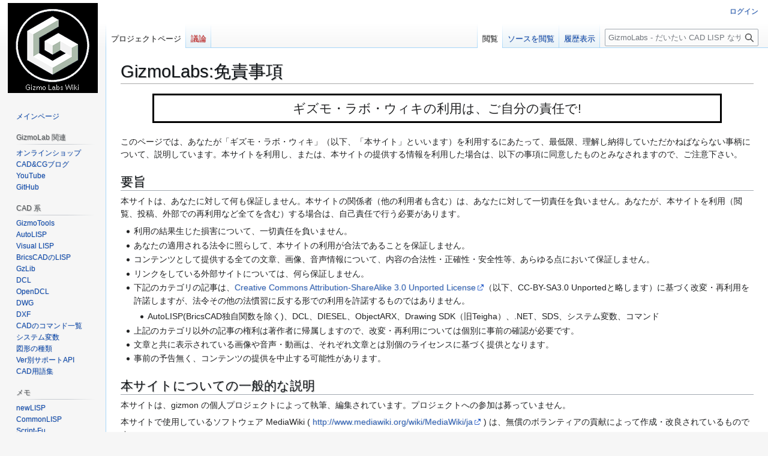

--- FILE ---
content_type: text/html; charset=UTF-8
request_url: https://wiki.gz-labs.net/index.php/GizmoLabs:%E5%85%8D%E8%B2%AC%E4%BA%8B%E9%A0%85
body_size: 25499
content:
<!DOCTYPE html>
<html class="client-nojs" lang="ja" dir="ltr">
<head>
<meta charset="UTF-8">
<title>GizmoLabs:免責事項 - GizmoLabs - だいたい CAD LISP なサイト</title>
<script>(function(){var className="client-js";var cookie=document.cookie.match(/(?:^|; )labs_wiki45_wk_mwclientpreferences=([^;]+)/);if(cookie){cookie[1].split('%2C').forEach(function(pref){className=className.replace(new RegExp('(^| )'+pref.replace(/-clientpref-\w+$|[^\w-]+/g,'')+'-clientpref-\\w+( |$)'),'$1'+pref+'$2');});}document.documentElement.className=className;}());RLCONF={"wgBreakFrames":false,"wgSeparatorTransformTable":["",""],"wgDigitTransformTable":["",""],"wgDefaultDateFormat":"ja","wgMonthNames":["","1月","2月","3月","4月","5月","6月","7月","8月","9月","10月","11月","12月"],"wgRequestId":"142cbd3bc43838c052eb0bf3","wgCanonicalNamespace":"Project","wgCanonicalSpecialPageName":false,"wgNamespaceNumber":4,"wgPageName":"GizmoLabs:免責事項","wgTitle":"免責事項","wgCurRevisionId":13206,"wgRevisionId":13206,"wgArticleId":3,"wgIsArticle":true,"wgIsRedirect":false,"wgAction":"view","wgUserName":null,"wgUserGroups":["*"],"wgCategories":[],"wgPageViewLanguage":"ja","wgPageContentLanguage":"ja","wgPageContentModel":"wikitext","wgRelevantPageName":"GizmoLabs:免責事項","wgRelevantArticleId":3,"wgIsProbablyEditable":false,"wgRelevantPageIsProbablyEditable":false,"wgRestrictionEdit":[],"wgRestrictionMove":[],"wgMediaViewerOnClick":true,"wgMediaViewerEnabledByDefault":true,"wgVisualEditor":{"pageLanguageCode":"ja","pageLanguageDir":"ltr","pageVariantFallbacks":"ja"},"wgEditSubmitButtonLabelPublish":false};
RLSTATE={"site.styles":"ready","user.styles":"ready","user":"ready","user.options":"loading","skins.vector.styles.legacy":"ready","ext.visualEditor.desktopArticleTarget.noscript":"ready"};RLPAGEMODULES=["site","mediawiki.page.ready","skins.vector.legacy.js","ext.visualEditor.desktopArticleTarget.init","ext.visualEditor.targetLoader"];</script>
<script>(RLQ=window.RLQ||[]).push(function(){mw.loader.impl(function(){return["user.options@12s5i",function($,jQuery,require,module){mw.user.tokens.set({"patrolToken":"+\\","watchToken":"+\\","csrfToken":"+\\"});
}];});});</script>
<link rel="stylesheet" href="/load.php?lang=ja&amp;modules=ext.visualEditor.desktopArticleTarget.noscript%7Cskins.vector.styles.legacy&amp;only=styles&amp;skin=vector">
<script async="" src="/load.php?lang=ja&amp;modules=startup&amp;only=scripts&amp;raw=1&amp;skin=vector"></script>
<meta name="ResourceLoaderDynamicStyles" content="">
<link rel="stylesheet" href="/load.php?lang=ja&amp;modules=site.styles&amp;only=styles&amp;skin=vector">
<meta name="generator" content="MediaWiki 1.45.1">
<meta name="robots" content="max-image-preview:standard">
<meta name="format-detection" content="telephone=no">
<meta name="viewport" content="width=1120">
<link rel="apple-touch-icon" href="/images/apple-touch-icon.png">
<link rel="icon" href="/images/favicon.ico">
<link rel="search" type="application/opensearchdescription+xml" href="/rest.php/v1/search" title="GizmoLabs - だいたい CAD LISP なサイト (ja)">
<link rel="EditURI" type="application/rsd+xml" href="https://wiki.gz-labs.net/api.php?action=rsd">
<link rel="alternate" type="application/atom+xml" title="GizmoLabs - だいたい CAD LISP なサイトの Atom フィード" href="/index.php?title=%E7%89%B9%E5%88%A5:%E6%9C%80%E8%BF%91%E3%81%AE%E6%9B%B4%E6%96%B0&amp;feed=atom">
</head>
<body class="skin-vector-legacy mediawiki ltr sitedir-ltr mw-hide-empty-elt ns-4 ns-subject page-GizmoLabs_免責事項 rootpage-GizmoLabs_免責事項 skin-vector action-view"><div id="mw-page-base" class="noprint"></div>
<div id="mw-head-base" class="noprint"></div>
<div id="content" class="mw-body" role="main">
	<a id="top"></a>
	<div id="siteNotice"></div>
	<div class="mw-indicators">
	</div>
	<h1 id="firstHeading" class="firstHeading mw-first-heading"><span class="mw-page-title-namespace">GizmoLabs</span><span class="mw-page-title-separator">:</span><span class="mw-page-title-main">免責事項</span></h1>
	<div id="bodyContent" class="vector-body">
		<div id="siteSub" class="noprint">提供: GizmoLabs - だいたい CAD LISP なサイト</div>
		<div id="contentSub"><div id="mw-content-subtitle"></div></div>
		<div id="contentSub2"></div>
		
		<div id="jump-to-nav"></div>
		<a class="mw-jump-link" href="#mw-head">ナビゲーションに移動</a>
		<a class="mw-jump-link" href="#searchInput">検索に移動</a>
		<div id="mw-content-text" class="mw-body-content"><div class="mw-content-ltr mw-parser-output" lang="ja" dir="ltr"><div style="border:3px black solid;padding:5px;margin:0 5% 1em 5%;font-size:150%;text-align:center">ギズモ・ラボ・ウィキの利用は、ご自分の責任で!</div>
<p>このページでは、あなたが「ギズモ・ラボ・ウィキ」（以下、「本サイト」といいます）を利用するにあたって、最低限、理解し納得していただかねばならない事柄について、説明しています。本サイトを利用し、または、本サイトの提供する情報を利用した場合は、以下の事項に同意したものとみなされますので、ご注意下さい。
</p>
<div class="mw-heading mw-heading2"><h2 id="要旨"><span id=".E8.A6.81.E6.97.A8"></span>要旨</h2></div>
<p>本サイトは、あなたに対して何も保証しません。本サイトの関係者（他の利用者も含む）は、あなたに対して一切責任を負いません。あなたが、本サイトを利用（閲覧、投稿、外部での再利用など全てを含む）する場合は、自己責任で行う必要があります。
</p>
<ul><li>利用の結果生じた損害について、一切責任を負いません。</li>
<li>あなたの適用される法令に照らして、本サイトの利用が合法であることを保証しません。</li>
<li>コンテンツとして提供する全ての文章、画像、音声情報について、内容の合法性・正確性・安全性等、あらゆる点において保証しません。</li>
<li>リンクをしている外部サイトについては、何ら保証しません。</li>
<li>下記のカテゴリの記事は、<a target="_blank" rel="nofollow noreferrer noopener" class="external text" href="https://creativecommons.org/licenses/by-sa/3.0">Creative Commons Attribution-ShareAlike 3.0 Unported License</a>（以下、CC-BY-SA3.0 Unportedと略します）に基づく改変・再利用を許諾しますが、法令その他の法慣習に反する形での利用を許諾するものではありません。
<ul><li>AutoLISP(BricsCAD独自関数を除く)、DCL、DIESEL、ObjectARX、Drawing SDK（旧Teigha）、.NET、SDS、システム変数、コマンド</li></ul></li>
<li>上記のカテゴリ以外の記事の権利は著作者に帰属しますので、改変・再利用については個別に事前の確認が必要です。</li>
<li>文章と共に表示されている画像や音声・動画は、それぞれ文章とは別個のライセンスに基づく提供となります。</li>
<li>事前の予告無く、コンテンツの提供を中止する可能性があります。</li></ul>
<div class="mw-heading mw-heading2"><h2 id="本サイトについての一般的な説明"><span id=".E6.9C.AC.E3.82.B5.E3.82.A4.E3.83.88.E3.81.AB.E3.81.A4.E3.81.84.E3.81.A6.E3.81.AE.E4.B8.80.E8.88.AC.E7.9A.84.E3.81.AA.E8.AA.AC.E6.98.8E"></span>本サイトについての一般的な説明</h2></div>
<p>本サイトは、gizmon の個人プロジェクトによって執筆、編集されています。プロジェクトへの参加は募っていません。
</p><p>本サイトで使用しているソフトウェア MediaWiki ( <a target="_blank" rel="noreferrer noopener" class="external free" href="https://www.mediawiki.org/wiki/MediaWiki/ja">http://www.mediawiki.org/wiki/MediaWiki/ja</a> ) は、無償のボランティアの貢献によって作成・改良されているものです。
</p><p><br />
</p>
<ul><li><a href="/index.php/%E5%95%86%E6%A8%99%E3%81%AB%E3%81%A4%E3%81%84%E3%81%A6" title="商標について">商標について</a></li></ul>
<!-- 
NewPP limit report
Cached time: 20260122010939
Cache expiry: 86400
Reduced expiry: false
Complications: []
CPU time usage: 0.006 seconds
Real time usage: 0.009 seconds
Preprocessor visited node count: 7/1000000
Revision size: 2820/2097152 bytes
Post‐expand include size: 0/2097152 bytes
Template argument size: 0/2097152 bytes
Highest expansion depth: 2/100
Expensive parser function count: 0/100
Unstrip recursion depth: 0/20
Unstrip post‐expand size: 0/5000000 bytes
-->
<!--
Transclusion expansion time report (%,ms,calls,template)
100.00%    0.000      1 -total
-->

<!-- Saved in parser cache with key labs_wiki45-wk_:pcache:3:|#|:idhash:canonical and timestamp 20260122010939 and revision id 13206. Rendering was triggered because: diff-page
 -->
</div>
<div class="printfooter" data-nosnippet="">「<a dir="ltr" href="https://wiki.gz-labs.net/index.php?title=GizmoLabs:免責事項&amp;oldid=13206">https://wiki.gz-labs.net/index.php?title=GizmoLabs:免責事項&amp;oldid=13206</a>」から取得</div></div>
		<div id="catlinks" class="catlinks catlinks-allhidden" data-mw="interface"></div>
	</div>
</div>

<div id="mw-navigation">
	<h2>ナビゲーション メニュー</h2>
	<div id="mw-head">
		
<nav id="p-personal" class="mw-portlet mw-portlet-personal vector-user-menu-legacy vector-menu" aria-labelledby="p-personal-label"  >
	<h3
		id="p-personal-label"
		
		class="vector-menu-heading "
	>
		<span class="vector-menu-heading-label">個人用ツール</span>
	</h3>
	<div class="vector-menu-content">
		
		<ul class="vector-menu-content-list">
			
			<li id="pt-login" class="mw-list-item"><a href="/index.php?title=%E7%89%B9%E5%88%A5:%E3%83%AD%E3%82%B0%E3%82%A4%E3%83%B3&amp;returnto=GizmoLabs%3A%E5%85%8D%E8%B2%AC%E4%BA%8B%E9%A0%85" title="ログインすることを推奨します。ただし、必須ではありません。 [o]" accesskey="o"><span>ログイン</span></a></li>
		</ul>
		
	</div>
</nav>

		<div id="left-navigation">
			
<nav id="p-namespaces" class="mw-portlet mw-portlet-namespaces vector-menu-tabs vector-menu-tabs-legacy vector-menu" aria-labelledby="p-namespaces-label"  >
	<h3
		id="p-namespaces-label"
		
		class="vector-menu-heading "
	>
		<span class="vector-menu-heading-label">名前空間</span>
	</h3>
	<div class="vector-menu-content">
		
		<ul class="vector-menu-content-list">
			
			<li id="ca-nstab-project" class="selected mw-list-item"><a href="/index.php/GizmoLabs:%E5%85%8D%E8%B2%AC%E4%BA%8B%E9%A0%85" title="プロジェクトページを表示 [c]" accesskey="c"><span>プロジェクトページ</span></a></li><li id="ca-talk" class="new mw-list-item"><a href="/index.php?title=GizmoLabs%E3%83%BB%E3%83%88%E3%83%BC%E3%82%AF:%E5%85%8D%E8%B2%AC%E4%BA%8B%E9%A0%85&amp;action=edit&amp;redlink=1" rel="discussion" class="new" title="コンテンツページについての議論 (存在しないページ) [t]" accesskey="t"><span>議論</span></a></li>
		</ul>
		
	</div>
</nav>

			
<nav id="p-variants" class="mw-portlet mw-portlet-variants emptyPortlet vector-menu-dropdown vector-menu" aria-labelledby="p-variants-label"  >
	<input type="checkbox"
		id="p-variants-checkbox"
		role="button"
		aria-haspopup="true"
		data-event-name="ui.dropdown-p-variants"
		class="vector-menu-checkbox"
		aria-labelledby="p-variants-label"
	>
	<label
		id="p-variants-label"
		
		class="vector-menu-heading "
	>
		<span class="vector-menu-heading-label">日本語</span>
	</label>
	<div class="vector-menu-content">
		
		<ul class="vector-menu-content-list">
			
			
		</ul>
		
	</div>
</nav>

		</div>
		<div id="right-navigation">
			
<nav id="p-views" class="mw-portlet mw-portlet-views vector-menu-tabs vector-menu-tabs-legacy vector-menu" aria-labelledby="p-views-label"  >
	<h3
		id="p-views-label"
		
		class="vector-menu-heading "
	>
		<span class="vector-menu-heading-label">表示</span>
	</h3>
	<div class="vector-menu-content">
		
		<ul class="vector-menu-content-list">
			
			<li id="ca-view" class="selected icon mw-list-item"><a href="/index.php/GizmoLabs:%E5%85%8D%E8%B2%AC%E4%BA%8B%E9%A0%85"><span>閲覧</span></a></li><li id="ca-viewsource" class="icon mw-list-item"><a href="/index.php?title=GizmoLabs:%E5%85%8D%E8%B2%AC%E4%BA%8B%E9%A0%85&amp;action=edit" title="このページは保護されています。&#10;ページのソースを閲覧できます。 [e]" accesskey="e"><span>ソースを閲覧</span></a></li><li id="ca-history" class="icon mw-list-item"><a href="/index.php?title=GizmoLabs:%E5%85%8D%E8%B2%AC%E4%BA%8B%E9%A0%85&amp;action=history" title="このページの過去の版 [h]" accesskey="h"><span>履歴表示</span></a></li>
		</ul>
		
	</div>
</nav>

			
<nav id="p-cactions" class="mw-portlet mw-portlet-cactions emptyPortlet vector-menu-dropdown vector-menu" aria-labelledby="p-cactions-label"  title="その他の操作" >
	<input type="checkbox"
		id="p-cactions-checkbox"
		role="button"
		aria-haspopup="true"
		data-event-name="ui.dropdown-p-cactions"
		class="vector-menu-checkbox"
		aria-labelledby="p-cactions-label"
	>
	<label
		id="p-cactions-label"
		
		class="vector-menu-heading "
	>
		<span class="vector-menu-heading-label">その他</span>
	</label>
	<div class="vector-menu-content">
		
		<ul class="vector-menu-content-list">
			
			
		</ul>
		
	</div>
</nav>

			
<div id="p-search" role="search" class="vector-search-box-vue  vector-search-box-show-thumbnail vector-search-box-auto-expand-width vector-search-box">
	<h3 >検索</h3>
	<form action="/index.php" id="searchform" class="vector-search-box-form">
		<div id="simpleSearch"
			class="vector-search-box-inner"
			 data-search-loc="header-navigation">
			<input class="vector-search-box-input"
				 type="search" name="search" placeholder="GizmoLabs - だいたい CAD LISP なサイト内を検索" aria-label="GizmoLabs - だいたい CAD LISP なサイト内を検索" autocapitalize="sentences" spellcheck="false" title="GizmoLabs - だいたい CAD LISP なサイト内を検索 [f]" accesskey="f" id="searchInput"
			>
			<input type="hidden" name="title" value="特別:検索">
			<input id="mw-searchButton"
				 class="searchButton mw-fallbackSearchButton" type="submit" name="fulltext" title="この文字列が含まれるページを探す" value="検索">
			<input id="searchButton"
				 class="searchButton" type="submit" name="go" title="厳密に一致する名前のページが存在すれば、そのページへ移動する" value="表示">
		</div>
	</form>
</div>

		</div>
	</div>
	
<div id="mw-panel" class="vector-legacy-sidebar">
	<div id="p-logo" role="banner">
		<a class="mw-wiki-logo" href="/index.php/%E3%83%A1%E3%82%A4%E3%83%B3%E3%83%9A%E3%83%BC%E3%82%B8"
			title="メインページに移動する"></a>
	</div>
	
<nav id="p-navigation" class="mw-portlet mw-portlet-navigation vector-menu-portal portal vector-menu" aria-labelledby="p-navigation-label"  >
	<h3
		id="p-navigation-label"
		
		class="vector-menu-heading "
	>
		<span class="vector-menu-heading-label">案内</span>
	</h3>
	<div class="vector-menu-content">
		
		<ul class="vector-menu-content-list">
			
			<li id="n-mainpage-description" class="mw-list-item"><a href="/index.php/%E3%83%A1%E3%82%A4%E3%83%B3%E3%83%9A%E3%83%BC%E3%82%B8" title="メインページに移動する [z]" accesskey="z"><span>メインページ</span></a></li>
		</ul>
		
	</div>
</nav>

	
<nav id="p-GizmoLab_関連" class="mw-portlet mw-portlet-GizmoLab_関連 vector-menu-portal portal vector-menu" aria-labelledby="p-GizmoLab_関連-label"  >
	<h3
		id="p-GizmoLab_関連-label"
		
		class="vector-menu-heading "
	>
		<span class="vector-menu-heading-label">GizmoLab 関連</span>
	</h3>
	<div class="vector-menu-content">
		
		<ul class="vector-menu-content-list">
			
			<li id="n-オンラインショップ" class="mw-list-item"><a rel="nofollow" target="_blank" href="https://gizmon.booth.pm/"><span>オンラインショップ</span></a></li><li id="n-CAD&amp;CGブログ" class="mw-list-item"><a rel="nofollow" target="_blank" href="https://note.com/gizmolabs"><span>CAD&amp;CGブログ</span></a></li><li id="n-YouTube" class="mw-list-item"><a rel="nofollow" target="_blank" href="https://www.youtube.com/channel/UCpXoxYv8X90FMmFugMvt2Cg"><span>YouTube</span></a></li><li id="n-GitHub" class="mw-list-item"><a rel="nofollow" target="_blank" href="https://github.com/gizmon/"><span>GitHub</span></a></li>
		</ul>
		
	</div>
</nav>

<nav id="p-CAD_系" class="mw-portlet mw-portlet-CAD_系 vector-menu-portal portal vector-menu" aria-labelledby="p-CAD_系-label"  >
	<h3
		id="p-CAD_系-label"
		
		class="vector-menu-heading "
	>
		<span class="vector-menu-heading-label">CAD 系</span>
	</h3>
	<div class="vector-menu-content">
		
		<ul class="vector-menu-content-list">
			
			<li id="n-GizmoTools" class="mw-list-item"><a href="/index.php/GizmoTools"><span>GizmoTools</span></a></li><li id="n-AutoLISP" class="mw-list-item"><a href="/index.php/AutoLISP"><span>AutoLISP</span></a></li><li id="n-Visual-LISP" class="mw-list-item"><a href="/index.php/Visual_LISP"><span>Visual LISP</span></a></li><li id="n-BricsCADのLISP" class="mw-list-item"><a href="/index.php/BricsCAD%E3%81%AELISP"><span>BricsCADのLISP</span></a></li><li id="n-GzLib" class="mw-list-item"><a href="/index.php/GzLib"><span>GzLib</span></a></li><li id="n-DCL" class="mw-list-item"><a href="/index.php/DCL"><span>DCL</span></a></li><li id="n-OpenDCL" class="mw-list-item"><a href="/index.php/OpenDCL"><span>OpenDCL</span></a></li><li id="n-DWG" class="mw-list-item"><a href="/index.php/DWG"><span>DWG</span></a></li><li id="n-DXF" class="mw-list-item"><a href="/index.php/DXF"><span>DXF</span></a></li><li id="n-CADのコマンド一覧" class="mw-list-item"><a href="/index.php/CAD%E3%81%AE%E3%82%B3%E3%83%9E%E3%83%B3%E3%83%89%E4%B8%80%E8%A6%A7"><span>CADのコマンド一覧</span></a></li><li id="n-システム変数" class="mw-list-item"><a href="/index.php/%E3%82%B7%E3%82%B9%E3%83%86%E3%83%A0%E5%A4%89%E6%95%B0"><span>システム変数</span></a></li><li id="n-図形の種類" class="mw-list-item"><a href="/index.php/%E5%9B%B3%E5%BD%A2%E3%81%AE%E7%A8%AE%E9%A1%9E"><span>図形の種類</span></a></li><li id="n-Ver別サポートAPI" class="mw-list-item"><a href="/index.php/%E3%83%90%E3%83%BC%E3%82%B8%E3%83%A7%E3%83%B3%E5%B1%A5%E6%AD%B4%E3%81%A8%E3%82%B5%E3%83%9D%E3%83%BC%E3%83%88API"><span>Ver別サポートAPI</span></a></li><li id="n-CAD用語集" class="mw-list-item"><a href="/index.php/CAD%E7%94%A8%E8%AA%9E"><span>CAD用語集</span></a></li>
		</ul>
		
	</div>
</nav>

<nav id="p-メモ" class="mw-portlet mw-portlet-メモ vector-menu-portal portal vector-menu" aria-labelledby="p-メモ-label"  >
	<h3
		id="p-メモ-label"
		
		class="vector-menu-heading "
	>
		<span class="vector-menu-heading-label">メモ</span>
	</h3>
	<div class="vector-menu-content">
		
		<ul class="vector-menu-content-list">
			
			<li id="n-newLISP" class="mw-list-item"><a href="/index.php/NewLisp"><span>newLISP</span></a></li><li id="n-CommonLISP" class="mw-list-item"><a href="/index.php/%E3%82%AB%E3%83%86%E3%82%B4%E3%83%AA:CommonLISP"><span>CommonLISP</span></a></li><li id="n-Script-Fu" class="mw-list-item"><a href="/index.php/Script-Fu"><span>Script-Fu</span></a></li><li id="n-Inno-setup" class="mw-list-item"><a href="/index.php/Innosetup"><span>Inno setup</span></a></li><li id="n-JavaScript" class="mw-list-item"><a href="/index.php/JavaScript"><span>JavaScript</span></a></li><li id="n-ANDROID" class="mw-list-item"><a href="/index.php/ANDROID"><span>ANDROID</span></a></li><li id="n-Windowsでのファイルハッシュ確認" class="mw-list-item"><a href="/index.php/Windows%E3%81%A7%E3%81%AE%E3%83%95%E3%82%A1%E3%82%A4%E3%83%AB%E3%83%8F%E3%83%83%E3%82%B7%E3%83%A5%E7%A2%BA%E8%AA%8D"><span>Windowsでのファイルハッシュ確認</span></a></li><li id="n-Prolog" class="mw-list-item"><a href="/index.php/Prolog"><span>Prolog</span></a></li><li id="n-Python" class="mw-list-item"><a href="/index.php/Python"><span>Python</span></a></li><li id="n-Clojure" class="mw-list-item"><a href="/index.php/Clojure"><span>Clojure</span></a></li><li id="n-Electron" class="mw-list-item"><a href="/index.php/Electron"><span>Electron</span></a></li><li id="n-フォント" class="mw-list-item"><a href="/index.php/%E3%83%95%E3%82%A9%E3%83%B3%E3%83%88"><span>フォント</span></a></li><li id="n-数学メモ" class="mw-list-item"><a href="/index.php/%E6%95%B0%E5%AD%A6%E3%83%A1%E3%83%A2"><span>数学メモ</span></a></li><li id="n-イメージサイズとメモリ量" class="mw-list-item"><a href="/index.php/%E3%82%A4%E3%83%A1%E3%83%BC%E3%82%B8%E3%82%B5%E3%82%A4%E3%82%BA%E3%81%A8%E3%83%A1%E3%83%A2%E3%83%AA%E9%87%8F"><span>イメージサイズとメモリ量</span></a></li><li id="n-blender" class="mw-list-item"><a href="/index.php/Blender"><span>blender</span></a></li><li id="n-Processwire" class="mw-list-item"><a href="/index.php/Processwire"><span>Processwire</span></a></li><li id="n-Win10,11メモ" class="mw-list-item"><a href="/index.php/Windows10,11"><span>Win10,11メモ</span></a></li><li id="n-IIJmio" class="mw-list-item"><a href="/index.php/Iijmio"><span>IIJmio</span></a></li><li id="n-mediawiki資料" class="mw-list-item"><a href="/index.php/Mediawiki_%E9%96%A2%E9%80%A3%E8%B3%87%E6%96%99"><span>mediawiki資料</span></a></li><li id="n-help" class="mw-list-item"><a target="_blank" href="https://www.mediawiki.org/wiki/Special:MyLanguage/Help:Contents" title="情報を得る場所"><span>ヘルプ</span></a></li>
		</ul>
		
	</div>
</nav>

<nav id="p-tb" class="mw-portlet mw-portlet-tb vector-menu-portal portal vector-menu" aria-labelledby="p-tb-label"  >
	<h3
		id="p-tb-label"
		
		class="vector-menu-heading "
	>
		<span class="vector-menu-heading-label">ツール</span>
	</h3>
	<div class="vector-menu-content">
		
		<ul class="vector-menu-content-list">
			
			<li id="t-whatlinkshere" class="mw-list-item"><a href="/index.php/%E7%89%B9%E5%88%A5:%E3%83%AA%E3%83%B3%E3%82%AF%E5%85%83/GizmoLabs:%E5%85%8D%E8%B2%AC%E4%BA%8B%E9%A0%85" title="ここにリンクしている全ウィキページの一覧 [j]" accesskey="j"><span>リンク元</span></a></li><li id="t-recentchangeslinked" class="mw-list-item"><a href="/index.php/%E7%89%B9%E5%88%A5:%E9%96%A2%E9%80%A3%E3%83%9A%E3%83%BC%E3%82%B8%E3%81%AE%E6%9B%B4%E6%96%B0%E7%8A%B6%E6%B3%81/GizmoLabs:%E5%85%8D%E8%B2%AC%E4%BA%8B%E9%A0%85" rel="nofollow" title="このページからリンクしているページの最近の更新 [k]" accesskey="k"><span>関連ページの更新状況</span></a></li><li id="t-print" class="mw-list-item"><a href="javascript:print();" rel="alternate" title="このページの印刷用ページ [p]" accesskey="p"><span>印刷用バージョン</span></a></li><li id="t-permalink" class="mw-list-item"><a href="/index.php?title=GizmoLabs:%E5%85%8D%E8%B2%AC%E4%BA%8B%E9%A0%85&amp;oldid=13206" title="このページのこの版への固定リンク"><span>この版への固定リンク</span></a></li><li id="t-info" class="mw-list-item"><a href="/index.php?title=GizmoLabs:%E5%85%8D%E8%B2%AC%E4%BA%8B%E9%A0%85&amp;action=info" title="このページについての詳細情報"><span>ページ情報</span></a></li>
		</ul>
		
	</div>
</nav>

	
</div>

</div>

<footer id="footer" class="mw-footer" >
	<ul id="footer-info">
	<li id="footer-info-lastmod"> このページの最終更新日時は 2025年1月29日 (水) 02:44 です。</li>
</ul>

	<ul id="footer-places">
	<li id="footer-places-privacy"><a href="/index.php/GizmoLabs:%E3%83%97%E3%83%A9%E3%82%A4%E3%83%90%E3%82%B7%E3%83%BC%E3%83%BB%E3%83%9D%E3%83%AA%E3%82%B7%E3%83%BC">プライバシー・ポリシー</a></li>
	<li id="footer-places-about"><a href="/index.php/GizmoLabs:GizmoLabs_-_%E3%81%A0%E3%81%84%E3%81%9F%E3%81%84_CAD_LISP_%E3%81%AA%E3%82%B5%E3%82%A4%E3%83%88%E3%81%AB%E3%81%A4%E3%81%84%E3%81%A6">GizmoLabs - だいたい CAD LISP なサイトについて</a></li>
	<li id="footer-places-disclaimers"><a href="/index.php/GizmoLabs:%E5%85%8D%E8%B2%AC%E4%BA%8B%E9%A0%85">免責事項</a></li>
</ul>

	<ul id="footer-icons" class="noprint">
	<li id="footer-poweredbyico"><a href="https://www.mediawiki.org/" class="cdx-button cdx-button--fake-button cdx-button--size-large cdx-button--fake-button--enabled" target="_blank"><picture><source media="(min-width: 500px)" srcset="/resources/assets/poweredby_mediawiki.svg" width="88" height="31"><img src="/resources/assets/mediawiki_compact.svg" alt="Powered by MediaWiki" lang="en" width="25" height="25" loading="lazy"></picture></a></li>
</ul>

</footer>

<div class="mw-portlet mw-portlet-dock-bottom emptyPortlet vector-menu-portal portal" id="p-dock-bottom">
	<ul>
		
	</ul>
</div>
<script>(RLQ=window.RLQ||[]).push(function(){mw.config.set({"wgBackendResponseTime":1293,"wgPageParseReport":{"limitreport":{"cputime":"0.006","walltime":"0.009","ppvisitednodes":{"value":7,"limit":1000000},"revisionsize":{"value":2820,"limit":2097152},"postexpandincludesize":{"value":0,"limit":2097152},"templateargumentsize":{"value":0,"limit":2097152},"expansiondepth":{"value":2,"limit":100},"expensivefunctioncount":{"value":0,"limit":100},"unstrip-depth":{"value":0,"limit":20},"unstrip-size":{"value":0,"limit":5000000},"timingprofile":["100.00%    0.000      1 -total"]},"cachereport":{"timestamp":"20260122010939","ttl":86400,"transientcontent":false}}});});</script>
</body>
</html>

--- FILE ---
content_type: text/css; charset=utf-8
request_url: https://wiki.gz-labs.net/load.php?lang=ja&modules=site.styles&only=styles&skin=vector
body_size: 21256
content:
.Unicode{font-family:'TITUS Cyberbit Basic','Code2000','Chrysanthi Unicode','Doulos SIL','Bitstream Cyberbit','Bitstream CyberBase','Bitstream Vera','Thryomanes','Gentium','GentiumAlt','Visual Geez Unicode','Lucida Grande','Arial Unicode MS','Microsoft Sans Serif','Lucida Sans Unicode',sans-serif}.IPA{font-family:'Charis SIL','Doulos SIL','DejaVu Sans','Code2000','Hiragino Kaku Gothic Pro','Matrix Unicode',sans-serif}.SAMPA{font-family:'Courier',monospace}:lang(grc){font-family:'Athena','Gentium','Palatino Linotype','Arial Unicode MS','Lucida Sans Unicode','Lucida Grande','Code2000',sans-serif}:lang(my),.interwiki-my{font-family:'Padauk' }:lang(si),.interwiki-si{font-family:'KaputaUnicode' }ol.references{font-size:100%}.references-small{font-size:90%}table.wikitable,table.prettytable{background:#f9f9f9;border:1px solid #aaa;border-collapse:collapse;overflow-x:auto;min-width:640px;margin:0 10px 50px}@media screen and (max-width:640px){}table.wikitable th,table.wikitable td,table.prettytable th,table.prettytable td{border:1px solid #aaa;padding:0.2em}table.wikitable th,table.prettytable th{background:#f2f2f2;text-align:center}table.wikitable caption,table.prettytable caption{margin-left:inherit;margin-right:inherit}table.navbox{border:1px solid #aaa;width:100%;margin:auto;clear:both;font-size:88%;text-align:center;padding:1px}table.navbox + table.navbox{margin-top:-1px}.navbox-title,.navbox-abovebelow,table.navbox th{text-align:center;padding-left:1em;padding-right:1em}.navbox-group{white-space:nowrap;text-align:right;font-weight:bold;padding-left:1em;padding-right:1em}.navbox,.navbox-subgroup{background:#fdfdfd}.navbox-list{border-color:#fdfdfd}.navbox-title,table.navbox th{background:#ccccff}.navbox-abovebelow,.navbox-group,.navbox-subgroup .navbox-title{background:#ddddff}.navbox-subgroup .navbox-group,.navbox-subgroup .navbox-abovebelow{background:#e6e6ff}.navbox-even{background:#f7f7f7}.navbox-odd{background:transparent}@media print{.navbox{display:none}}@media screen{.navbox{display:block}table.navbox{display:table}}.notice{text-align:justify;margin:1em;padding:0.2em}#disambig{border-top:3px double #ccc;border-bottom:3px double #ccc}#spoiler{border-top:2px solid #ddd;border-bottom:2px solid #ddd}h1{line-height:1.2em}.Talk-Notice{border:1px solid #c0c090;background-color:#f8eaba;margin-bottom:3px;width:85%;border-spacing:3px;margin-left:auto;margin-right:auto}.Talk-Notice:after{content:"The CSS for this template should be changed. See [[Wikipedia:Template Standardisation]]." }.Talk-Notice td{background:inherit}table.metadata{border:1px solid #aaa;display:none}.metadata-label{color:#aaa}.plainlinksneverexpand{background:none !important;padding:0 !important}.plainlinksneverexpand .urlexpansion{display:none !important}.plainlinksneverexpand a{background:none !important;padding:0 !important }.plainlinksneverexpand a.external.text:after{display:none !important}.plainlinksneverexpand a.external.autonumber:after{display:none !important}.messagebox{border:1px solid #aaa;background:#f9f9f9;width:80%;margin:0 auto 1em auto;padding:0.2em;text-align:justify}.messagebox.merge{border:2px solid #033;width:55%;background:#eff;padding:1em;margin:1em auto 1em auto}.messagebox.cleanup{border:1px solid #9f9fff;background:#efefff;text-align:center}.messagebox.standard-talk{border:1px solid #c0c090;background:#f8eaba}.infobox{border:1px solid #aaa;background:#f9f9f9;color:black;margin:0.5em 0 0 1em;padding:0.2em;float:right;clear:right}.infobox th,.infobox td{vertical-align:top}.infobox caption{margin-top:0.5em;margin-left:inherit}.infobox.bordered{border-collapse:collapse}.infobox.bordered td,.infobox.bordered th{border:1px solid #aaa}.infobox.sisterproject{width:20em;font-size:90%}#file img{background:url(/images/Checker-16x16.png) repeat }#wpSave{font-weight:bold}.hiddenStructure{display:none;speak:none}div.listenlist{padding-left:40px}div.videolist,div.multivideolist{padding-left:50px}div.medialist{min-height:50px;margin:1em;background-position:top left;background-repeat:no-repeat}div.medialist ul{list-style-type:none;list-style-image:none;margin:0}div.medialist ul li{padding-bottom:0.5em}div.medialist ul li li{font-size:91%;padding-bottom:0}.tickerDiffLink{}.tickerMiscLink{}.tickerList ul,.tickerList ul li{list-style:none;text-indent:-2em;margin-left:2em;text-align:left}.tickerList ul ul,.tickerList ul ul li{list-style:none;text-indent:0;margin-left:1.5em;text-align:left}.tickerEntry_deleted{}.tickerEntry_replaced{}.tickerEntry_tagged{}.tickerEntry_redir{}.tickerEntry_recat{}.tickerEntry_notify{}.tickerEntry_changed{}.tickerAction_deleted:before{content:" GONE ";color:#FF0000;font-family:monospace;font-weight:bold;font-size:100%}.tickerAction_deletedRev:before{content:" -OLD ";color:#DDAAAA;font-family:monospace;font-weight:bold;font-size:100%}.tickerAction_replaced:before{content:" REPL ";color:#CC88FF;font-family:monospace;font-weight:bold;font-size:100%}.tickerAction_replacedOwn:before{content:" UPDT ";color:#EEAAFF;font-family:monospace;font-weight:bold;font-size:100%}.tickerAction_addedBad:before{content:" +VfD ";color:#FF8800;font-family:monospace;font-weight:bold;font-size:100%}.tickerAction_removedBad:before{content:" -VfD ";color:#00BB00;font-family:monospace;font-weight:bold;font-size:100%}.tickerAction_addedGood:before{content:" +OK ";color:#00BB00;font-family:monospace;font-weight:bold;font-size:100%}.tickerAction_removedGood:before{content:" -OK ";color:#FF8800;font-family:monospace;font-weight:bold;font-size:100%}.tickerUsage{font-size:80%}.tickerTemplateEntry{font-weight:bold}.tickerSubEntry{}.tickerMinorEntry{color:#666}.tickerMinorEntry a,.tickerMinorEntry a:link,.tickerMinorEntry a:visited{color:#669}#bodyContent .tickerMinorEntry a.extiw,#bodyContent .tickerMinorEntry a.extiw:link,#bodyContent .tickerMinorEntry a.extiw:visited{color:#669}.mw-plusminus-pos{color:darkgreen}.mw-plusminus-neg{color:darkred}span.PDFlink a{background:url(http://upload.wikimedia.org/wikipedia/commons/2/23/Icons-mini-file_acrobat.gif) center right no-repeat !important;padding-right:17px !important}dl#infoboxCountry{clear:right;float:right;width:300px;margin-left:0.5em;background:#fff}dl#infoboxCountry dt.infoboxCountryNameJa{font-size:1.36em;margin:0 0 0.13em;text-align:center}dl#infoboxCountry dt.infoboxCountryName{font-size:1.13em;font-weight:normal;margin:0 0 0.13em;text-align:center}dl#infoboxCountry dd.infoboxCountryDataA{margin:0;padding:0;border-color:#aaa;border-width:1px;border-style:solid solid none solid;background:#f9f9f9}dl#infoboxCountry table.infoboxCountryPrevSucc{width:298px;border-collapse:collapse;font-size:0.95em;background:#f9f9f9}dl#infoboxCountry table.infoboxCountryPrevSucc td{margin:0;padding:4px;text-align:center}dl#infoboxCountry td.infoboxCountryPrev{text-align:left;width:60px }dl#infoboxCountry td.infoboxCountrySucc{text-align:right;width:60px}dl#infoboxCountry table.infoboxCountryInsignia{width:298px;border-collapse:collapse;font-size:0.95em;background:#eee;text-align:center;border-top:1px solid #aaa}dl#infoboxCountry table.infoboxCountryInsignia th{padding:4px;width:50%;border:none}dl#infoboxCountry table.infoboxCountryInsignia td{padding:4px;font-size:0.85em}dl#infoboxCountry dd.infoboxCountryAdd,dl#infoboxCountry dd.infoboxCountryMotto,dl#infoboxCountry dd.infoboxCountryAnthem,dl#infoboxCountry dd.infoboxCountryMap{text-align:center;width:290px;margin:0;padding:4px;border-color:#aaa;border-width:1px;border-style:solid solid none solid}dl#infoboxCountry dd.infoboxCountryAdd,dl#infoboxCountry dd.infoboxCountryMotto,dl#infoboxCountry dd.infoboxCountryAnthem{font-size:0.8em;background:#f9f9f9}dl#infoboxCountry dd.infoboxCountryMap{}dl#infoboxCountry dd.infoboxCountryDataB{margin:0;padding:0;border:1px solid #aaa}dl#infoboxCountry dd.infoboxCountryDataB table{width:298px;border-collapse:collapse;border-color:#aaa;font-size:0.9em;background:#f9f9f9;line-height:1.3}dl#infoboxCountry dd.infoboxCountryDataB tr{border-color:#aaa;vertical-align:top}dl#infoboxCountry dd.infoboxCountryDataB th{padding:4px;border-color:#aaa;border-width:1px;text-align:left;font-weight:normal;width:50%}dl#infoboxCountry dd.infoboxCountryDataB td{padding:4px;border-color:#aaa;border-width:1px;width:50%}dl#infoboxCountry td.infoboxCountrySome{padding:0}dl#infoboxCountry td.infoboxCountrySome dl,dl#infoboxCountry td.infoboxCountrySome dl dd{margin:0;padding:0}dl#infoboxCountry td.infoboxCountrySome dl dt{margin:0;padding:4px;font-weight:normal;border-top:1px solid #aaa}dl#infoboxCountry td.infoboxCountrySome dl dt.infoboxCountryLeader{border-top:none}dl#infoboxCountry td.infoboxCountrySome dl table{width:100%;font-size:100%;border-collapse:collapse;background:#f9f9f9}dl#infoboxCountry td.infoboxCountrySome dl th{width:50%;padding:4px;text-indent:0.75em}dl#infoboxCountry td.infoboxCountrySome dl td{width:50%;padding:4px;border-color:#aaa;border-width:1px;border-style:solid none none solid}dd#Infobox_before-after{width:298px;margin:0;padding:0;border-color:#aaa;border-width:1px;border-style:none solid solid solid;background:#f9f9f9}dd#Infobox_before-after table{border-collapse:collapse;width:100%;background:transparent}dd#Infobox_before-after th{width:50%;padding:0 4px}dd#Infobox_before-after th.infoboxCountryPrev{border-right:1px solid #ccc}dd#Infobox_before-after th.infoboxCountrySucc{border-left:#ccc 1px solid}dd#Infobox_before-after td.infoboxCountryPrev{width:50%;padding:2px 4px;font-size:80%;text-align:left;vertical-align:top;border-color:#ccc;border-width:1px;border-style:solid solid none none}dd#Infobox_before-after td.infoboxCountrySucc{width:50%;padding:2px 4px;font-size:80%;text-align:right;vertical-align:top;border-color:#ccc;border-width:1px;border-style:solid none none solid}dl#infoboxCountry dd.infoboxCountryNote{font-size:0.75em;width:290px;margin:0;padding:2px 4px;border-color:#aaa;border-width:1px;border-style:none solid solid;background:#f9f9f9}label[for="wpUserEmail"],label[for="wpNick"],label[for="wpUserLanguage"],label[for="wpOldpass"],label[for="wpNewpass"],label[for="wpRetypePass"],#userlogin2 label,#userloginForm label{white-space:nowrap }.allpagesredirect a:link,.allpagesredirect a:visited,.redirect-in-category a:link,.redirect-in-category a:visited,.watchlistredir a:link,.watchlistredir a:visited{color:#666}div.Boxmerge,div.NavFrame{margin:0px;padding:2px;border:1px solid #aaaaaa;text-align:center;border-collapse:collapse;font-size:95%}div.Boxmerge div.NavFrame{border-style:none;border-style:hidden}div.NavPic{background-color:#ffffff;margin:0px;padding:2px;float:left}div.NavFrame div.NavHead{height:1.6em;font-weight:bold;font-size:100%;background-color:#efefef;position:relative;text-align:center}div.NavFrame p{font-size:100%}div.NavFrame div.NavContent{font-size:100%}div.NavFrame div.NavContent p{font-size:100%}div.NavEnd{margin:0px;padding:0px;line-height:1px;clear:both}a.NavToggle{position:absolute;top:0px;right:3px;font-weight:normal}table.ambox{margin:-1px 10% 0px;border-collapse:collapse;background:#fbfbfb;border:1px solid #aaa;border-left:10px solid #1e90ff;font-size:90%}table.ambox th.ambox-text,table.ambox td.ambox-text{padding:0.25em 0.5em;width:100%}table.ambox td.ambox-image{padding:2px 0px 2px 0.5em;text-align:center}table.ambox td.ambox-imageright{padding:2px 4px 2px 0px;text-align:center}table.ambox-notice{border-left:10px solid #1e90ff}table.ambox-speedy{border-left:10px solid #b22222;background:#fee}table.ambox-delete,table.ambox-serious{border-left:10px solid #b22222}table.ambox-content{border-left:10px solid #f28500}table.ambox-style{border-left:10px solid #f4c430}table.ambox-merge{border-left:10px solid #9932cc}table.ambox-protection{border-left:10px solid #bba}table.ambox.ambox-mini{float:right;clear:right;margin:0 0 0 1em;width:272px;border-left:1px solid #aaa;line-height:1.2;font-size:smaller}table.ambox div.ambox-imagecontainer{width:52px}table.ambox.ambox-section{margin:0;font-size:80%}table.ambox.ambox-section div.ambox-imagecontainer{width:30px}table.ambox.ambox-section th.ambox-text,table.ambox.ambox-section td.ambox-text{padding:0.1em 0.3em}th.mbox-text,td.mbox-text{border:none;padding:0.25em 0.9em;width:100%;font-size:90%}td.mbox-image{border:none;padding:2px 0 2px 0.9em;text-align:center}td.mbox-imageright{border:none;padding:2px 0.9em 2px 0;text-align:center}td.mbox-empty-cell{border:none;padding:0px;width:1px}table.imbox{margin:4px 10%;border-collapse:collapse;border:3px solid #1e90ff;background:#fbfbfb}.imbox .mbox-text .imbox{margin:0 -0.5em}.mbox-inside .imbox{margin:4px}table.imbox-notice{border:3px solid #1e90ff}table.imbox-speedy{border:3px solid #b22222;background:#fee}table.imbox-delete{border:3px solid #b22222}table.imbox-content{border:3px solid #f28500}table.imbox-style{border:3px solid #f4c430}table.imbox-move{border:3px solid #9932cc}table.imbox-protection{border:3px solid #bba}table.imbox-license{border:3px solid #88a;background:#f7f8ff}table.imbox-featured{border:3px solid #cba135}table.cmbox{margin:3px 10%;border-collapse:collapse;border:1px solid #aaa;background:#DFE8FF}table.cmbox-notice{background:#DFE8FF}table.cmbox-speedy{margin-top:4px;margin-bottom:4px;border:4px solid #b22222;background:#FFDBDB}table.cmbox-delete{background:#FFDBDB}table.cmbox-content{background:#FFE7CE}table.cmbox-style{background:#FFF9DB}table.cmbox-move{background:#E4D8FF}table.cmbox-protection{background:#EFEFE1}table.ombox{margin:4px 10%;border-collapse:collapse;border:1px solid #aaa;background:#f9f9f9}table.ombox-notice{border:1px solid #aaa}table.ombox-speedy{border:2px solid #b22222;background:#fee}table.ombox-delete{border:2px solid #b22222}table.ombox-content{border:1px solid #f28500}table.ombox-style{border:1px solid #f4c430}table.ombox-move{border:1px solid #9932cc}table.ombox-protection{border:2px solid #bba}table.tmbox{margin:4px 10%;border-collapse:collapse;border:1px solid #c0c090;background:#f8eaba}.mediawiki .mbox-inside .tmbox{margin:2px 0;width:100%}.mbox-inside .tmbox.mbox-small{line-height:1.5em;font-size:100%}table.tmbox-speedy{border:2px solid #b22222;background:#fee}table.tmbox-delete{border:2px solid #b22222}table.tmbox-content{border:2px solid #f28500}table.tmbox-style{border:2px solid #f4c430}table.tmbox-move{border:2px solid #9932cc}table.tmbox-protection,table.tmbox-notice{border:1px solid #c0c090}table.dmbox{clear:both;margin:0.9em 1em;border-top:1px solid #ccc;border-bottom:1px solid #ccc;background:transparent}table.fmbox{clear:both;margin:0.2em 0;width:100%;border:1px solid #aaa;background:#f9f9f9}table.fmbox-system{background:#f9f9f9}table.fmbox-warning{border:1px solid #bb7070;background:#ffdbdb}table.fmbox-editnotice{background:transparent}div.mw-warning-with-logexcerpt,div.mw-lag-warn-high,div.mw-cascadeprotectedwarning,div#mw-protect-cascadeon{clear:both;margin:0.2em 0;border:1px solid #bb7070;background:#ffdbdb;padding:0.25em 0.9em}div.mw-lag-warn-normal,div.noarticletext,div.fmbox-system{clear:both;margin:0.2em 0;border:1px solid #aaa;background:#f9f9f9;padding:0.25em 0.9em}body.mediawiki table.mbox-small{clear:right;float:right;margin:4px 0 4px 1em;width:238px;font-size:88%;line-height:1.25em}body.mediawiki table.mbox-small-left{margin:4px 1em 4px 0;width:238px;border-collapse:collapse;font-size:88%;line-height:1.25em}.pathnavbox{clear:both;border:1px outset #eef;padding:0.3em 0.6em;margin:0 0 0.5em 0;background-color:#eef;font-size:90%}.pathnavbox ul{list-style:none none;margin-top:0;margin-bottom:0}.pathnavbox > ul{margin:0}.pathnavbox ul li{margin:0}ol.references > li:target{background-color:#DEF}sup.reference:target{background-color:#DEF}cite:target{background-color:#DEF}.dablink{margin:0.5em 0;padding:3px 2em;background-color:transparent;border-bottom:1px solid #aaa;font-size:90%}.toclimit-2 .toclevel-2{display:none}.toclimit-3 .toclevel-3{display:none}.toclimit-4 .toclevel-4{display:none}.toclimit-5 .toclevel-5{display:none}.toclimit-6 .toclevel-6{display:none}.toclimit-7 .toclevel-7{display:none}.nowraplinks a{white-space:nowrap}.geo-default,.geo-dms,.geo-dec{display:inline}.geo-nondefault,.geo-multi-punct{display:none}.longitude,.latitude{white-space:nowrap}@media screen{.fix-domain{border-bottom:dashed 1px}}#mw-subcategories,#mw-pages,#mw-category-media{clear:both}div.columns-2 div.column{float:left;width:50%;min-width:300px}div.columns-3 div.column{float:left;width:33.3%;min-width:200px}div.columns-4 div.column{float:left;width:25%;min-width:150px}div.columns-5 div.column{float:left;width:20%;min-width:120px}body.page-メインページ #siteSub,body.page-メインページ .subtitle,body.page-メインページ h1.firstHeading,body.page-メインページ h1.pagetitle{display:none}.editsection-moved{margin:0;padding:0;background:none;line-height:90%;white-space:nowrap;font-size:small;font-weight:normal}.editsection-expands{display:none}#toc,.toc,.mw-warning{float:right;margin-left:1.5em}pre,.mw-code{overflow:auto;background-color:#d5ddda}a{text-decoration:none;color:#0645ad;background:none;text-shadow:0 0 2px #CACACA}a:visited{color:#0b0080}a:active{color:#faa700}a:hover,a:focus{text-decoration:underline}a.stub{color:#772233}a.new,#p-personal a.new{color:#ba0000}a.new:visited,#p-personal a.new:visited{color:#a55858}img{border:none;vertical-align:middle}hr{height:1px;color:#aaa;background-color:#aaa;border:0;margin:.2em 0 .2em 0}h1,h2,h3,h4,h5,h6{background:none;font-weight:normal;margin:0 0 0.5em 0;overflow:hidden;padding-top:.5em;padding-bottom:.25em;border-bottom:1px solid #aaa;width:auto;text-shadow:1px 1px 1px #ACACAC}h1{font-size:188%}h1 .editsection{font-size:53%}h2{font-size:150%}h2 .editsection{font-size:67%}h3,h4,h5,h6{border-bottom:none;font-weight:bold}h3{font-size:132%}h3 .editsection{font-size:76%;font-weight:normal}h4{font-size:116%}h4 .editsection{font-size:86%;font-weight:normal}h5{font-size:100%}h5 .editsection{font-weight:normal}h6{font-size:80%}h6 .editsection{font-size:125%;font-weight:normal}.editsection{float:right}p{margin:.4em 0 .5em 0;line-height:1.5em}p img{margin:0}q{font-family:Times,"Times New Roman",serif;font-style:italic}#side-ads{z-index:1;position:absolute;right:0px;clear:left;float:right;width:217px;background-color:#fff}.mw-content-container{width:calc(100% - 60px)}div.mcol2{column-width:420px;column-gap:30px;column-rule-style:solid;column-rule-width:1px;column-rule-color:#dedede;padding-top:1em}div.mcol3{column-width:240px;column-gap:30px;column-rule-style:solid;column-rule-width:1px;column-rule-color:#dedede;padding-top:1em}div.topribon{position:fixed;border:1px solid #E4EEFE;border-top:0px;width:auto;min-width:450px;top:0px;left:12.5em;right:30em;padding:0px 6px;background-color:#E4F9FE;background-image:gradient(center bottom ,#ffffff 10%,#E4F9FE 100%);background-image:-moz-linear-gradient(center bottom ,#ffffff 10%,#E4F9FE 100%);background-image:-webkit-gradient(linear,left bottom,left top,color-stop(0.05,#ffffff),color-stop(0.5,#E4F9FE),color-stop(0.64,rgb(228,249,254)));border-radius:0px 0px 3px 3px;-moz-border-radius:0px 0px 3px 3px;z-index:10}table.gallery{border:1px solid #ccc;margin:2px;padding:2px;background-color:white}table.gallery tr{vertical-align:top}table.gallery td{vertical-align:top;background-color:#f9f9f9;border:solid 2px white}table.gallery td.galleryheader{text-align:center;font-weight:bold}table.gallery caption{font-weight:bold}div.gallerybox{margin:2px}div.gallerybox div.thumb{text-align:center;border:1px solid #ccc;margin:2px}div.gallerytext{overflow:hidden;font-size:94%;padding:2px 4px}#toc,.toc,.mw-warning{float:right}h2{clear:both}.css_btn{font-size:14px;-moz-border-radius:3px;-webkit-border-radius:3px;border-radius:3px;border:1px solid #83c41a;padding:5px 18px;text-decoration:none;background:-webkit-gradient(linear,left top,left bottom,color-stop(33%,#9dce2c),color-stop(72%,#8cb82b));background:-moz-linear-gradient(center top,#9dce2c 33%,#8cb82b 72%);background:-ms-linear-gradient(top,#9dce2c 33%,#8cb82b 72%);filter:progid:DXImageTransform.Microsoft.gradient(startColorstr='#9dce2c',endColorstr='#8cb82b');background-color:#9dce2c;color:#ffffff;display:inline-block;text-shadow:1px 1px 19px #689324;-webkit-box-shadow:0px 0px 3px 3px #bef7e7;-moz-box-shadow:0px 0px 3px 3px #bef7e7;box-shadow:0px 0px 3px 3px #bef7e7}.css_btn:hover{background:-webkit-gradient(linear,left top,left bottom,color-stop(33%,#8cb82b),color-stop(72%,#9dce2c));background:-moz-linear-gradient(center top,#8cb82b 33%,#9dce2c 72%);background:-ms-linear-gradient(top,#8cb82b 33%,#9dce2c 72%);filter:progid:DXImageTransform.Microsoft.gradient(startColorstr='#8cb82b',endColorstr='#9dce2c');background-color:#8cb82b}.css_btn:active{position:relative;top:2px}.gzfootmenu{z-index:100;bottom:0;margin-right:240px;height:5.5em;position:fixed;overflow-y:scroll;background-color:#F8FEF8;border-top:3px dotted #393;border-right:3px dotted #393;border-left:3px dotted #393;box-shadow:0 0 3px #336633;opacity:0.85}.gzfootmenu:hover{height:46%;transition:height ease-in-out 500ms;-o-transition:height ease-in-out 500ms;-moz-transition:height ease-in-out 500ms;-webkit-transition:height ease-in-out 500ms;opacity:1.0}span.hotkey{background:none repeat scroll 0 0 #8e998e;border-color:#CECBC7 #666 #666 #CECBC7;border-image:none;border-right:1px solid #666;border-style:solid;border-width:1px;color:#fff;font-size:0.8em;padding:0.1em 0.4em;white-space:nowrap}

--- FILE ---
content_type: text/javascript; charset=utf-8
request_url: https://wiki.gz-labs.net/load.php?lang=ja&modules=startup&only=scripts&raw=1&skin=vector
body_size: 37916
content:
function isCompatible(){return!!('querySelector'in document&&'localStorage'in window&&typeof Promise==='function'&&Promise.prototype['finally']&&/./g.flags==='g'&&(function(){try{new Function('async (a = 0,) => a');return true;}catch(e){return false;}}()));}if(!isCompatible()){document.documentElement.className=document.documentElement.className.replace(/(^|\s)client-js(\s|$)/,'$1client-nojs$2');while(window.NORLQ&&NORLQ[0]){NORLQ.shift()();}NORLQ={push:function(fn){fn();}};RLQ={push:function(){}};}else{if(window.performance&&performance.mark){performance.mark('mwStartup');}(function(){'use strict';var con=window.console;function Map(){this.values=Object.create(null);}Map.prototype={constructor:Map,get:function(selection,fallback){if(arguments.length<2){fallback=null;}if(typeof selection==='string'){return selection in this.values?this.values[selection]:fallback;}var results;if(Array.isArray(selection)){results={};for(var i=0;i<selection.length;i++){if(typeof selection[i]==='string'){
results[selection[i]]=selection[i]in this.values?this.values[selection[i]]:fallback;}}return results;}if(selection===undefined){results={};for(var key in this.values){results[key]=this.values[key];}return results;}return fallback;},set:function(selection,value){if(arguments.length>1){if(typeof selection==='string'){this.values[selection]=value;return true;}}else if(typeof selection==='object'){for(var key in selection){this.values[key]=selection[key];}return true;}return false;},exists:function(selection){return typeof selection==='string'&&selection in this.values;}};var log=function(){};log.warn=Function.prototype.bind.call(con.warn,con);var mw={now:function(){var perf=window.performance;var navStart=perf&&perf.timing&&perf.timing.navigationStart;mw.now=navStart&&perf.now?function(){return navStart+perf.now();}:Date.now;return mw.now();},trackQueue:[],trackError:function(data){if(mw.track){mw.track('resourceloader.exception',data);}else{mw.trackQueue.push({topic:'resourceloader.exception',args:[data]});
}var e=data.exception;var msg=(e?'Exception':'Error')+' in '+data.source+(data.module?' in module '+data.module:'')+(e?':':'.');con.log(msg);if(e){con.warn(e);}},Map:Map,config:new Map(),messages:new Map(),templates:new Map(),log:log};window.mw=window.mediaWiki=mw;window.QUnit=undefined;}());(function(){'use strict';var store,hasOwn=Object.hasOwnProperty;function fnv132(str){var hash=0x811C9DC5;for(var i=0;i<str.length;i++){hash+=(hash<<1)+(hash<<4)+(hash<<7)+(hash<<8)+(hash<<24);hash^=str.charCodeAt(i);}hash=(hash>>>0).toString(36).slice(0,5);while(hash.length<5){hash='0'+hash;}return hash;}var registry=Object.create(null),sources=Object.create(null),handlingPendingRequests=false,pendingRequests=[],queue=[],jobs=[],willPropagate=false,errorModules=[],baseModules=["jquery","mediawiki.base"],marker=document.querySelector('meta[name="ResourceLoaderDynamicStyles"]'),lastCssBuffer;function addToHead(el,nextNode){if(nextNode&&nextNode.parentNode){nextNode.parentNode.insertBefore(el,nextNode);
}else{document.head.appendChild(el);}}function newStyleTag(text,nextNode){var el=document.createElement('style');el.appendChild(document.createTextNode(text));addToHead(el,nextNode);return el;}function flushCssBuffer(cssBuffer){if(cssBuffer===lastCssBuffer){lastCssBuffer=null;}newStyleTag(cssBuffer.cssText,marker);for(var i=0;i<cssBuffer.callbacks.length;i++){cssBuffer.callbacks[i]();}}function addEmbeddedCSS(cssText,callback){if(!lastCssBuffer||cssText.startsWith('@import')){lastCssBuffer={cssText:'',callbacks:[]};requestAnimationFrame(flushCssBuffer.bind(null,lastCssBuffer));}lastCssBuffer.cssText+='\n'+cssText;lastCssBuffer.callbacks.push(callback);}function getCombinedVersion(modules){var hashes=modules.reduce(function(result,module){return result+registry[module].version;},'');return fnv132(hashes);}function allReady(modules){for(var i=0;i<modules.length;i++){if(mw.loader.getState(modules[i])!=='ready'){return false;}}return true;}function allWithImplicitReady(module){return allReady(registry[module].dependencies)&&
(baseModules.includes(module)||allReady(baseModules));}function anyFailed(modules){for(var i=0;i<modules.length;i++){var state=mw.loader.getState(modules[i]);if(state==='error'||state==='missing'){return modules[i];}}return false;}function doPropagation(){var didPropagate=true;var module;while(didPropagate){didPropagate=false;while(errorModules.length){var errorModule=errorModules.shift(),baseModuleError=baseModules.includes(errorModule);for(module in registry){if(registry[module].state!=='error'&&registry[module].state!=='missing'){if(baseModuleError&&!baseModules.includes(module)){registry[module].state='error';didPropagate=true;}else if(registry[module].dependencies.includes(errorModule)){registry[module].state='error';errorModules.push(module);didPropagate=true;}}}}for(module in registry){if(registry[module].state==='loaded'&&allWithImplicitReady(module)){execute(module);didPropagate=true;}}for(var i=0;i<jobs.length;i++){var job=jobs[i];var failed=anyFailed(job.dependencies);if(failed!==false||allReady(job.dependencies)){
jobs.splice(i,1);i-=1;try{if(failed!==false&&job.error){job.error(new Error('Failed dependency: '+failed),job.dependencies);}else if(failed===false&&job.ready){job.ready();}}catch(e){mw.trackError({exception:e,source:'load-callback'});}didPropagate=true;}}}willPropagate=false;}function setAndPropagate(module,state){registry[module].state=state;if(state==='ready'){store.add(module);}else if(state==='error'||state==='missing'){errorModules.push(module);}else if(state!=='loaded'){return;}if(willPropagate){return;}willPropagate=true;mw.requestIdleCallback(doPropagation,{timeout:1});}function sortDependencies(module,resolved,unresolved){if(!(module in registry)){throw new Error('Unknown module: '+module);}if(typeof registry[module].skip==='string'){var skip=(new Function(registry[module].skip)());registry[module].skip=!!skip;if(skip){registry[module].dependencies=[];setAndPropagate(module,'ready');return;}}if(!unresolved){unresolved=new Set();}var deps=registry[module].dependencies;
unresolved.add(module);for(var i=0;i<deps.length;i++){if(!resolved.includes(deps[i])){if(unresolved.has(deps[i])){throw new Error('Circular reference detected: '+module+' -> '+deps[i]);}sortDependencies(deps[i],resolved,unresolved);}}resolved.push(module);}function resolve(modules){var resolved=baseModules.slice();for(var i=0;i<modules.length;i++){sortDependencies(modules[i],resolved);}return resolved;}function resolveStubbornly(modules){var resolved=baseModules.slice();for(var i=0;i<modules.length;i++){var saved=resolved.slice();try{sortDependencies(modules[i],resolved);}catch(err){resolved=saved;mw.log.warn('Skipped unavailable module '+modules[i]);if(modules[i]in registry){mw.trackError({exception:err,source:'resolve'});}}}return resolved;}function resolveRelativePath(relativePath,basePath){var relParts=relativePath.match(/^((?:\.\.?\/)+)(.*)$/);if(!relParts){return null;}var baseDirParts=basePath.split('/');baseDirParts.pop();var prefixes=relParts[1].split('/');prefixes.pop();var prefix;
var reachedRoot=false;while((prefix=prefixes.pop())!==undefined){if(prefix==='..'){reachedRoot=!baseDirParts.length||reachedRoot;if(!reachedRoot){baseDirParts.pop();}else{baseDirParts.push(prefix);}}}return(baseDirParts.length?baseDirParts.join('/')+'/':'')+relParts[2];}function makeRequireFunction(moduleObj,basePath){return function require(moduleName){var fileName=resolveRelativePath(moduleName,basePath);if(fileName===null){return mw.loader.require(moduleName);}if(hasOwn.call(moduleObj.packageExports,fileName)){return moduleObj.packageExports[fileName];}var scriptFiles=moduleObj.script.files;if(!hasOwn.call(scriptFiles,fileName)){throw new Error('Cannot require undefined file '+fileName);}var result,fileContent=scriptFiles[fileName];if(typeof fileContent==='function'){var moduleParam={exports:{}};fileContent(makeRequireFunction(moduleObj,fileName),moduleParam,moduleParam.exports);result=moduleParam.exports;}else{result=fileContent;}moduleObj.packageExports[fileName]=result;return result;
};}function addScript(src,callback,modules){var script=document.createElement('script');script.src=src;function onComplete(){if(script.parentNode){script.parentNode.removeChild(script);}if(callback){callback();callback=null;}}script.onload=onComplete;script.onerror=function(){onComplete();if(modules){for(var i=0;i<modules.length;i++){setAndPropagate(modules[i],'error');}}};document.head.appendChild(script);return script;}function queueModuleScript(src,moduleName,callback){pendingRequests.push(function(){if(moduleName!=='jquery'){window.require=mw.loader.require;window.module=registry[moduleName].module;}addScript(src,function(){delete window.module;callback();if(pendingRequests[0]){pendingRequests.shift()();}else{handlingPendingRequests=false;}});});if(!handlingPendingRequests&&pendingRequests[0]){handlingPendingRequests=true;pendingRequests.shift()();}}function addLink(url,media,nextNode){var el=document.createElement('link');el.rel='stylesheet';if(media){el.media=media;}el.href=url;
addToHead(el,nextNode);return el;}function globalEval(code){var script=document.createElement('script');script.text=code;document.head.appendChild(script);script.parentNode.removeChild(script);}function indirectEval(code){(1,eval)(code);}function enqueue(dependencies,ready,error){if(allReady(dependencies)){if(ready){ready();}return;}var failed=anyFailed(dependencies);if(failed!==false){if(error){error(new Error('Dependency '+failed+' failed to load'),dependencies);}return;}if(ready||error){jobs.push({dependencies:dependencies.filter(function(module){var state=registry[module].state;return state==='registered'||state==='loaded'||state==='loading'||state==='executing';}),ready:ready,error:error});}dependencies.forEach(function(module){if(registry[module].state==='registered'&&!queue.includes(module)){queue.push(module);}});mw.loader.work();}function execute(module){if(registry[module].state!=='loaded'){throw new Error('Module in state "'+registry[module].state+'" may not execute: '+module);
}registry[module].state='executing';var runScript=function(){var script=registry[module].script;var markModuleReady=function(){setAndPropagate(module,'ready');};var nestedAddScript=function(arr,offset){if(offset>=arr.length){markModuleReady();return;}queueModuleScript(arr[offset],module,function(){nestedAddScript(arr,offset+1);});};try{if(Array.isArray(script)){nestedAddScript(script,0);}else if(typeof script==='function'){if(module==='jquery'){script();}else{script(window.$,window.$,mw.loader.require,registry[module].module);}markModuleReady();}else if(typeof script==='object'&&script!==null){var mainScript=script.files[script.main];if(typeof mainScript!=='function'){throw new Error('Main file in module '+module+' must be a function');}mainScript(makeRequireFunction(registry[module],script.main),registry[module].module,registry[module].module.exports);markModuleReady();}else if(typeof script==='string'){globalEval(script);markModuleReady();}else{markModuleReady();}}catch(e){
setAndPropagate(module,'error');mw.trackError({exception:e,module:module,source:'module-execute'});}};if(registry[module].deprecationWarning){mw.log.warn(registry[module].deprecationWarning);}if(registry[module].messages){mw.messages.set(registry[module].messages);}if(registry[module].templates){mw.templates.set(module,registry[module].templates);}var cssPending=0;var cssHandle=function(){cssPending++;return function(){cssPending--;if(cssPending===0){var runScriptCopy=runScript;runScript=undefined;runScriptCopy();}};};var style=registry[module].style;if(style){if('css'in style){for(var i=0;i<style.css.length;i++){addEmbeddedCSS(style.css[i],cssHandle());}}if('url'in style){for(var media in style.url){var urls=style.url[media];for(var j=0;j<urls.length;j++){addLink(urls[j],media,marker);}}}}if(module==='user'){var siteDeps;var siteDepErr;try{siteDeps=resolve(['site']);}catch(e){siteDepErr=e;runScript();}if(!siteDepErr){enqueue(siteDeps,runScript,runScript);}}else if(cssPending===0){
runScript();}}function sortQuery(o){var sorted={};var list=[];for(var key in o){list.push(key);}list.sort();for(var i=0;i<list.length;i++){sorted[list[i]]=o[list[i]];}return sorted;}function buildModulesString(moduleMap){var str=[];var list=[];var p;function restore(suffix){return p+suffix;}for(var prefix in moduleMap){p=prefix===''?'':prefix+'.';str.push(p+moduleMap[prefix].join(','));list.push.apply(list,moduleMap[prefix].map(restore));}return{str:str.join('|'),list:list};}function makeQueryString(params){var str='';for(var key in params){str+=(str?'&':'')+encodeURIComponent(key)+'='+encodeURIComponent(params[key]);}return str;}function batchRequest(batch){if(!batch.length){return;}var sourceLoadScript,currReqBase,moduleMap;function doRequest(){var query=Object.create(currReqBase),packed=buildModulesString(moduleMap);query.modules=packed.str;query.version=getCombinedVersion(packed.list);query=sortQuery(query);addScript(sourceLoadScript+'?'+makeQueryString(query),null,packed.list);}
batch.sort();var reqBase={"lang":"ja","skin":"vector"};var splits=Object.create(null);for(var b=0;b<batch.length;b++){var bSource=registry[batch[b]].source;var bGroup=registry[batch[b]].group;if(!splits[bSource]){splits[bSource]=Object.create(null);}if(!splits[bSource][bGroup]){splits[bSource][bGroup]=[];}splits[bSource][bGroup].push(batch[b]);}for(var source in splits){sourceLoadScript=sources[source];for(var group in splits[source]){var modules=splits[source][group];currReqBase=Object.create(reqBase);if(group===0&&mw.config.get('wgUserName')!==null){currReqBase.user=mw.config.get('wgUserName');}var currReqBaseLength=makeQueryString(currReqBase).length+23;var length=0;moduleMap=Object.create(null);for(var i=0;i<modules.length;i++){var lastDotIndex=modules[i].lastIndexOf('.'),prefix=modules[i].slice(0,Math.max(0,lastDotIndex)),suffix=modules[i].slice(lastDotIndex+1),bytesAdded=moduleMap[prefix]?suffix.length+3:modules[i].length+3;if(length&&length+currReqBaseLength+bytesAdded>mw.loader.maxQueryLength){
doRequest();length=0;moduleMap=Object.create(null);}if(!moduleMap[prefix]){moduleMap[prefix]=[];}length+=bytesAdded;moduleMap[prefix].push(suffix);}doRequest();}}}function asyncEval(implementations,cb,offset){if(!implementations.length){return;}offset=offset||0;mw.requestIdleCallback(function(deadline){asyncEvalTask(deadline,implementations,cb,offset);});}function asyncEvalTask(deadline,implementations,cb,offset){for(var i=offset;i<implementations.length;i++){if(deadline.timeRemaining()<=0){asyncEval(implementations,cb,i);return;}try{indirectEval(implementations[i]);}catch(err){cb(err);}}}function getModuleKey(module){return module in registry?(module+'@'+registry[module].version):null;}function splitModuleKey(key){var index=key.lastIndexOf('@');if(index===-1||index===0){return{name:key,version:''};}return{name:key.slice(0,index),version:key.slice(index+1)};}function registerOne(module,version,dependencies,group,source,skip){if(module in registry){throw new Error('module already registered: '+module);
}registry[module]={module:{exports:{}},packageExports:{},version:version||'',dependencies:dependencies||[],group:typeof group==='undefined'?null:group,source:typeof source==='string'?source:'local',state:'registered',skip:typeof skip==='string'?skip:null};}mw.loader={moduleRegistry:registry,maxQueryLength:2000,addStyleTag:newStyleTag,addScriptTag:addScript,addLinkTag:addLink,enqueue:enqueue,resolve:resolve,work:function(){store.init();var q=queue.length,storedImplementations=[],storedNames=[],requestNames=[],batch=new Set();while(q--){var module=queue[q];if(mw.loader.getState(module)==='registered'&&!batch.has(module)){registry[module].state='loading';batch.add(module);var implementation=store.get(module);if(implementation){storedImplementations.push(implementation);storedNames.push(module);}else{requestNames.push(module);}}}queue=[];asyncEval(storedImplementations,function(err){store.stats.failed++;store.clear();mw.trackError({exception:err,source:'store-eval'});var failed=storedNames.filter(function(name){
return registry[name].state==='loading';});batchRequest(failed);});batchRequest(requestNames);},addSource:function(ids){for(var id in ids){if(id in sources){throw new Error('source already registered: '+id);}sources[id]=ids[id];}},register:function(modules){if(typeof modules!=='object'){registerOne.apply(null,arguments);return;}function resolveIndex(dep){return typeof dep==='number'?modules[dep][0]:dep;}for(var i=0;i<modules.length;i++){var deps=modules[i][2];if(deps){for(var j=0;j<deps.length;j++){deps[j]=resolveIndex(deps[j]);}}registerOne.apply(null,modules[i]);}},implement:function(module,script,style,messages,templates,deprecationWarning){var split=splitModuleKey(module),name=split.name,version=split.version;if(!(name in registry)){mw.loader.register(name);}if(registry[name].script!==undefined){throw new Error('module already implemented: '+name);}registry[name].version=version;registry[name].declarator=null;registry[name].script=script;registry[name].style=style;registry[name].messages=messages;
registry[name].templates=templates;registry[name].deprecationWarning=deprecationWarning;if(registry[name].state!=='error'&&registry[name].state!=='missing'){setAndPropagate(name,'loaded');}},impl:function(declarator){var data=declarator(),module=data[0],script=data[1]||null,style=data[2]||null,messages=data[3]||null,templates=data[4]||null,deprecationWarning=data[5]||null,split=splitModuleKey(module),name=split.name,version=split.version;if(!(name in registry)){mw.loader.register(name);}if(registry[name].script!==undefined){throw new Error('module already implemented: '+name);}registry[name].version=version;registry[name].declarator=declarator;registry[name].script=script;registry[name].style=style;registry[name].messages=messages;registry[name].templates=templates;registry[name].deprecationWarning=deprecationWarning;if(registry[name].state!=='error'&&registry[name].state!=='missing'){setAndPropagate(name,'loaded');}},load:function(modules,type){if(typeof modules==='string'&&/^(https?:)?\/?\//.test(modules)){
if(type==='text/css'){addLink(modules);}else if(type==='text/javascript'||type===undefined){addScript(modules);}else{throw new Error('Invalid type '+type);}}else{modules=typeof modules==='string'?[modules]:modules;enqueue(resolveStubbornly(modules));}},state:function(states){for(var module in states){if(!(module in registry)){mw.loader.register(module);}setAndPropagate(module,states[module]);}},getState:function(module){return module in registry?registry[module].state:null;},require:function(moduleName){if(moduleName.startsWith('./')||moduleName.startsWith('../')){throw new Error('Module names cannot start with "./" or "../". Did you mean to use Package files?');}var path;if(window.QUnit){var paths=moduleName.startsWith('@')?/^(@[^/]+\/[^/]+)\/(.*)$/.exec(moduleName):/^([^/]+)\/(.*)$/.exec(moduleName);if(paths){moduleName=paths[1];path=paths[2];}}if(mw.loader.getState(moduleName)!=='ready'){throw new Error('Module "'+moduleName+'" is not loaded');}return path?makeRequireFunction(registry[moduleName],'')('./'+path):
registry[moduleName].module.exports;}};var hasPendingFlush=false,hasPendingWrites=false;function flushWrites(){while(store.queue.length){store.set(store.queue.shift());}if(hasPendingWrites){store.prune();try{localStorage.removeItem(store.key);localStorage.setItem(store.key,JSON.stringify({items:store.items,vary:store.vary,asOf:Math.ceil(Date.now()/1e7)}));}catch(e){mw.trackError({exception:e,source:'store-localstorage-update'});}}hasPendingFlush=hasPendingWrites=false;}mw.loader.store=store={enabled:null,items:{},queue:[],stats:{hits:0,misses:0,expired:0,failed:0},key:"MediaWikiModuleStore:labs_wiki45",vary:"vector:3:1:ja",init:function(){if(this.enabled===null){this.enabled=false;if(true){this.load();}else{this.clear();}}},load:function(){try{var raw=localStorage.getItem(this.key);this.enabled=true;var data=JSON.parse(raw);if(data&&data.vary===this.vary&&data.items&&Date.now()<(data.asOf*1e7)+259e7){this.items=data.items;}}catch(e){}},get:function(module){if(this.enabled){var key=getModuleKey(module);
if(key in this.items){this.stats.hits++;return this.items[key];}this.stats.misses++;}return false;},add:function(module){if(this.enabled){this.queue.push(module);this.requestUpdate();}},set:function(module){var descriptor=registry[module],key=getModuleKey(module);if(key in this.items||!descriptor||descriptor.state!=='ready'||!descriptor.version||descriptor.group===1||descriptor.group===0||!descriptor.declarator){return;}var script=String(descriptor.declarator);if(script.length>1e5){return;}var srcParts=['mw.loader.impl(',script,');\n'];if(true){srcParts.push('// Saved in localStorage at ',(new Date()).toISOString(),'\n');var sourceLoadScript=sources[descriptor.source];var query=Object.create({"lang":"ja","skin":"vector"});query.modules=module;query.version=getCombinedVersion([module]);query=sortQuery(query);srcParts.push('//# sourceURL=',(new URL(sourceLoadScript,location)).href,'?',makeQueryString(query),'\n');query.sourcemap='1';query=sortQuery(query);srcParts.push(
'//# sourceMappingURL=',sourceLoadScript,'?',makeQueryString(query));}this.items[key]=srcParts.join('');hasPendingWrites=true;},prune:function(){for(var key in this.items){if(getModuleKey(splitModuleKey(key).name)!==key){this.stats.expired++;delete this.items[key];}}},clear:function(){this.items={};try{localStorage.removeItem(this.key);}catch(e){}},requestUpdate:function(){if(!hasPendingFlush){hasPendingFlush=setTimeout(function(){mw.requestIdleCallback(flushWrites);},2000);}}};}());mw.requestIdleCallbackInternal=function(callback){setTimeout(function(){var start=mw.now();callback({didTimeout:false,timeRemaining:function(){return Math.max(0,50-(mw.now()-start));}});},1);};mw.requestIdleCallback=window.requestIdleCallback?window.requestIdleCallback.bind(window):mw.requestIdleCallbackInternal;(function(){var queue;mw.loader.addSource({"local":"/load.php"});mw.loader.register([["site","cegdc",[1]],["site.styles","mj8i3",[],2],["filepage","1ljys"],["user","1tdkc",[],0],["user.styles","18fec",[],0],["user.options","12s5i",[],1],["mediawiki.skinning.interface","1bix3"],["jquery.makeCollapsible.styles","w99rw"],["mediawiki.skinning.content.parsoid","1590h"],["mediawiki.skinning.typeaheadSearch","1hl1j",[34]],["web2017-polyfills","174re",[],null,null,"return'IntersectionObserver'in window\u0026\u0026typeof fetch==='function'\u0026\u0026typeof URL==='function'\u0026\u0026'toJSON'in URL.prototype;"],["jquery","xt2am"],["mediawiki.base","1rlie",[11]],["jquery.chosen","1q9kc"],["jquery.client","5k8ja"],["jquery.confirmable","1aw6f",[104]],["jquery.highlightText","9qzq7",[78]],["jquery.i18n","1tati",[103]],["jquery.lengthLimit","tlk9z",[61]],["jquery.makeCollapsible","1ncn9",[7,78]],["jquery.spinner","iute0",[21]],["jquery.spinner.styles","wvnwp"],["jquery.suggestions","69w39",[16]],["jquery.tablesorter","hn42t",[24,105,78]],["jquery.tablesorter.styles","19mge"],["jquery.textSelection","1x0f0",[14]],["jquery.ui","tl8ra"],["moment","ssu9u",[101,78]],["vue","17txg",[112]],["vuex","16fjm",[28]],["pinia","17tzw",[28]],["@wikimedia/codex","tqv83",[32,28]],["codex-styles","oa6rd"],["mediawiki.codex.messagebox.styles","1rdfp"],["mediawiki.codex.typeaheadSearch","5d4vj",[28]],["mediawiki.template","72v1k"],["mediawiki.template.mustache","1m2gq",[35]],["mediawiki.apipretty","qt7g6"],["mediawiki.api","1vnvs",[104]],["mediawiki.content.json","1ii39"],["mediawiki.confirmCloseWindow","1b4j6"],["mediawiki.DateFormatter","1x4tf",[5]],["mediawiki.debug","1brwu",[204]],["mediawiki.diff","x40zt",[38]],["mediawiki.diff.styles","wesgx"],["mediawiki.feedback","mywq8",[344,212]],["mediawiki.feedlink","qn8vo"],["mediawiki.filewarning","amgzj",[204,216]],["mediawiki.ForeignApi","r63m6",[49]],["mediawiki.ForeignApi.core","1b34f",[38,201]],["mediawiki.helplink","h2syv"],["mediawiki.hlist","1ddlc"],["mediawiki.htmlform","8qt2u",[18,78]],["mediawiki.htmlform.ooui","qp5p1",[204]],["mediawiki.htmlform.styles","jm3gr"],["mediawiki.htmlform.codex.styles","1051x"],["mediawiki.htmlform.ooui.styles","1qtan"],["mediawiki.inspect","2ufuk",[61,78]],["mediawiki.notification","1jtcs",[78,84]],["mediawiki.notification.convertmessagebox","1qfxt",[58]],["mediawiki.notification.convertmessagebox.styles","15u5e"],["mediawiki.String","rowro"],["mediawiki.pager.styles","17xbt"],["mediawiki.pager.codex","127kr"],["mediawiki.pager.codex.styles","1cmww"],["mediawiki.pulsatingdot","kd484"],["mediawiki.searchSuggest","wvwqg",[22,38]],["mediawiki.storage","1nf55",[78]],["mediawiki.Title","ruqed",[61,78]],["mediawiki.Upload","1kc0u",[38]],["mediawiki.ForeignUpload","xe57i",[48,69]],["mediawiki.Upload.Dialog","1kg0w",[72]],["mediawiki.Upload.BookletLayout","114vw",[69,207,212,217,218]],["mediawiki.ForeignStructuredUpload.BookletLayout","gpl4w",[70,72,108,181,174]],["mediawiki.toc","m5i3o",[81]],["mediawiki.Uri","q0cxk",[78]],["mediawiki.user","qhmrd",[38,81]],["mediawiki.userSuggest","ba9yz",[22,38]],["mediawiki.util","u432n",[14,10]],["mediawiki.checkboxtoggle","11rut"],["mediawiki.checkboxtoggle.styles","vf2f4"],["mediawiki.cookie","176bn"],["mediawiki.experiments","15xww"],["mediawiki.editfont.styles","1ap9w"],["mediawiki.visibleTimeout","40nxy"],["mediawiki.action.edit","fy1lf",[25,86,83,177]],["mediawiki.action.edit.styles","llris"],["mediawiki.action.edit.collapsibleFooter","1i0wn",[19,67]],["mediawiki.action.edit.preview","13s66",[20,114]],["mediawiki.action.history","1c95i",[19]],["mediawiki.action.history.styles","pwy08"],["mediawiki.action.protect","ome7l",[177]],["mediawiki.action.view.metadata","i7utb",[99]],["mediawiki.editRecovery.postEdit","eap1o"],["mediawiki.editRecovery.edit","1er7p",[58,173,220]],["mediawiki.action.view.postEdit","1767m",[58,67,163,204,224]],["mediawiki.action.view.redirect","9jbdf"],["mediawiki.action.view.redirectPage","pp9hz"],["mediawiki.action.edit.editWarning","15on3",[25,40,104]],["mediawiki.action.view.filepage","1h6gj"],["mediawiki.action.styles","127iq"],["mediawiki.language","ofwmk",[102]],["mediawiki.cldr","1dc8t",[103]],["mediawiki.libs.pluralruleparser","1sv4p"],["mediawiki.jqueryMsg","1yr87",[68,101,5]],["mediawiki.language.months","1h3c7",[101]],["mediawiki.language.names","6b0lg",[101]],["mediawiki.language.specialCharacters","1kvpt",[101]],["mediawiki.libs.jpegmeta","n7h67"],["mediawiki.page.gallery","p8nmx",[110,78]],["mediawiki.page.gallery.styles","1s8zd"],["mediawiki.page.gallery.slideshow","v1btf",[207,227,229]],["mediawiki.page.ready","13r6l",[76]],["mediawiki.page.watch.ajax","1rlit",[76]],["mediawiki.page.preview","2gzvk",[19,25,43,44,204]],["mediawiki.page.image.pagination","1qg8v",[20,78]],["mediawiki.page.media","1oc5n"],["mediawiki.rcfilters.filters.base.styles","1dhr1"],["mediawiki.rcfilters.highlightCircles.seenunseen.styles","10whe"],["mediawiki.rcfilters.filters.ui","21cb2",[19,171,213,220,223,224,225,227,228]],["mediawiki.interface.helpers.linker.styles","1biyp"],["mediawiki.interface.helpers.styles","1twge"],["mediawiki.special","1f43z"],["mediawiki.special.apisandbox","181jm",[19,194,178,203]],["mediawiki.special.block","12v74",[52,174,193,182,194,191,220]],["mediawiki.misc-authed-ooui","l5yl7",[20,53,171,177]],["mediawiki.misc-authed-pref","19b82",[5]],["mediawiki.misc-authed-curate","1mwzl",[13,15,18,20,38]],["mediawiki.special.block.codex","1ncr5",[31,41,40,30]],["mediawiki.protectionIndicators.styles","mii98"],["mediawiki.special.changeslist","r4mvb"],["mediawiki.special.changeslist.watchlistexpiry","qxxpu",[122,224]],["mediawiki.special.changeslist.enhanced","1dfyr"],["mediawiki.special.changeslist.legend","om6ry"],["mediawiki.special.changeslist.legend.js","13r7x",[81]],["mediawiki.special.contributions","1203g",[19,174,203]],["mediawiki.special.import.styles.ooui","15hlr"],["mediawiki.special.interwiki","15oo9"],["mediawiki.special.changecredentials","1eqrg"],["mediawiki.special.changeemail","q0qtr"],["mediawiki.special.preferences.ooui","hxtsd",[40,83,59,67,182,177,212]],["mediawiki.special.preferences.styles.ooui","11red"],["mediawiki.special.editrecovery.styles","1k8hm"],["mediawiki.special.editrecovery","1n7dp",[28]],["mediawiki.special.mergeHistory","kgyee"],["mediawiki.special.search","5kwbo",[196]],["mediawiki.special.search.commonsInterwikiWidget","1q3wr",[38]],["mediawiki.special.search.interwikiwidget.styles","15fo9"],["mediawiki.special.search.styles","16yf9"],["mediawiki.special.unwatchedPages","ts2b8",[38]],["mediawiki.special.upload","4vs5f",[20,38,40,108,122,35]],["mediawiki.authenticationPopup","11crv",[20,212]],["mediawiki.authenticationPopup.success","6zddp"],["mediawiki.special.userlogin.common.styles","1bdtv"],["mediawiki.special.userlogin.login.styles","1sitc"],["mediawiki.special.userlogin.authentication-popup","1kcgd"],["mediawiki.special.createaccount","j9par",[38]],["mediawiki.special.userlogin.signup.styles","121xs"],["mediawiki.special.specialpages","lsj8h",[204]],["mediawiki.special.userrights","1xtuw",[18,59]],["mediawiki.special.watchlist","1cqru",[204,224]],["mediawiki.tempUserBanner.styles","1l03l"],["mediawiki.tempUserBanner","10m2l",[104]],["mediawiki.tempUserCreated","117j0",[78]],["mediawiki.ui","1mqqz"],["mediawiki.ui.checkbox","kwkz2"],["mediawiki.ui.radio","mflx2"],["mediawiki.legacy.messageBox","purtw"],["mediawiki.ui.button","155zo"],["mediawiki.ui.input","129q1"],["mediawiki.ui.icon","59vxz"],["mediawiki.widgets","rm41p",[172,207,217,218]],["mediawiki.widgets.styles","75hnf"],["mediawiki.widgets.AbandonEditDialog","1pvp3",[212]],["mediawiki.widgets.DateInputWidget","1q95e",[175,27,207,229]],["mediawiki.widgets.DateInputWidget.styles","1kz36"],["mediawiki.widgets.DateTimeInputWidget.styles","1r6r1"],["mediawiki.widgets.visibleLengthLimit","4i5bv",[18,204]],["mediawiki.widgets.datetime","r7vek",[176,204,224,228,229]],["mediawiki.widgets.expiry","e4bxs",[178,27,207]],["mediawiki.widgets.CheckMatrixWidget","12rkt",[204]],["mediawiki.widgets.CategoryMultiselectWidget","17uff",[48,207]],["mediawiki.widgets.SelectWithInputWidget","11wi8",[183,207]],["mediawiki.widgets.SelectWithInputWidget.styles","111ue"],["mediawiki.widgets.SizeFilterWidget","70qrm",[185,207]],["mediawiki.widgets.SizeFilterWidget.styles","1ut5t"],["mediawiki.widgets.MediaSearch","13l4t",[48,207]],["mediawiki.widgets.Table","pkro9",[207]],["mediawiki.widgets.TagMultiselectWidget","1y5hq",[207]],["mediawiki.widgets.OrderedMultiselectWidget","1rmms",[207]],["mediawiki.widgets.MenuTagMultiselectWidget","5vc6y",[207]],["mediawiki.widgets.UserInputWidget","gkal4",[207]],["mediawiki.widgets.UsersMultiselectWidget","1nts9",[207]],["mediawiki.widgets.NamespacesMultiselectWidget","1skcg",[171]],["mediawiki.widgets.TitlesMultiselectWidget","1xq8g",[171]],["mediawiki.widgets.TagMultiselectWidget.styles","pqvgn"],["mediawiki.widgets.SearchInputWidget","1m94u",[66,171,224]],["mediawiki.widgets.SearchInputWidget.styles","1784o"],["mediawiki.widgets.ToggleSwitchWidget","1yf2l",[207]],["mediawiki.watchstar.widgets","1iuni",[203]],["mediawiki.deflate","1kmt8"],["oojs","1u2cw"],["mediawiki.router","1i4ls",[201]],["oojs-ui","19txf",[210,207,212]],["oojs-ui-core","5s0co",[112,201,206,205,214]],["oojs-ui-core.styles","1r0he"],["oojs-ui-core.icons","9q67m"],["oojs-ui-widgets","nc58x",[204,209]],["oojs-ui-widgets.styles","1lno1"],["oojs-ui-widgets.icons","18zmn"],["oojs-ui-toolbars","m8pkp",[204,211]],["oojs-ui-toolbars.icons","zvzed"],["oojs-ui-windows","nik9m",[204,213]],["oojs-ui-windows.icons","17ljy"],["oojs-ui.styles.indicators","1jiou"],["oojs-ui.styles.icons-accessibility","4bnvl"],["oojs-ui.styles.icons-alerts","j7ppk"],["oojs-ui.styles.icons-content","fxpg5"],["oojs-ui.styles.icons-editing-advanced","1kguq"],["oojs-ui.styles.icons-editing-citation","kxe7y"],["oojs-ui.styles.icons-editing-core","sjvfg"],["oojs-ui.styles.icons-editing-functions","vvjdv"],["oojs-ui.styles.icons-editing-list","1lekw"],["oojs-ui.styles.icons-editing-styling","tm8fu"],["oojs-ui.styles.icons-interactions","1is5z"],["oojs-ui.styles.icons-layout","1fv34"],["oojs-ui.styles.icons-location","ebo6s"],["oojs-ui.styles.icons-media","16f33"],["oojs-ui.styles.icons-moderation","ukmgs"],["oojs-ui.styles.icons-movement","2mjec"],["oojs-ui.styles.icons-user","7jvjs"],["oojs-ui.styles.icons-wikimedia","z0s5q"],["skins.monobook.styles","1vgub"],["skins.monobook.scripts","j86g2",[76,216]],["skins.timeless","1e9tz"],["skins.timeless.js","15mj7"],["skins.vector.search.codex.styles","1kerp"],["skins.vector.search","1i215",[9]],["skins.vector.styles.legacy","1w3ye"],["skins.vector.styles","1u387"],["skins.vector.icons.js","w7ujl"],["skins.vector.icons","n3k86"],["skins.vector.clientPreferences","1kcya",[76]],["skins.vector.js","18yny",[82,113,67,242,240]],["skins.vector.legacy.js","1iuxh",[112]],["ext.categoryTree","m5md7",[38]],["ext.categoryTree.styles","6wlha"],["ext.cite.styles","jcdzh"],["ext.cite.parsoid.styles","tiuoo"],["ext.cite.ux-enhancements","1gck1"],["ext.cite.community-configuration","1do7h",[28]],["ext.confirmEdit.editPreview.ipwhitelist.styles","nwoqf"],["ext.confirmEdit.visualEditor","bl2yi",[341]],["ext.confirmEdit.simpleCaptcha","1cj5u"],["ext.imagemap","lq7bt",[255]],["ext.imagemap.styles","ftwpn"],["ext.inputBox","1o09r"],["ext.inputBox.styles","dx0ao"],["mmv","16ahh",[262]],["mmv.codex","1b8f4"],["mmv.ui.reuse","14dre",[171,259]],["mmv.ui.restriction","1dlj9"],["mmv.bootstrap","109hx",[202,67,76,259]],["pdfhandler.messages","p3el6"],["ext.scribunto.errors","1eklx",[207]],["ext.scribunto.logs","7b36r"],["ext.scribunto.edit","1t10j",[20,38]],["ext.templateData","1fbn0"],["ext.templateDataGenerator.editPage","8oiwy"],["ext.templateDataGenerator.data","1in81",[201]],["ext.templateDataGenerator.editTemplatePage.loading","1fb90"],["ext.templateDataGenerator.editTemplatePage","gtgk4",[267,272,269,25,342,207,212,224,225,228]],["ext.templateData.images","um1pu"],["ext.templateData.templateDiscovery","13prv",[67,171,224,228,229]],["socket.io","f0oz7"],["peerjs","1a7xj"],["dompurify","13psx"],["color-picker","1udyk"],["unicodejs","ir5wo"],["papaparse","1b87h"],["rangefix","mtvel"],["spark-md5","1ewgr"],["ext.visualEditor.supportCheck","jj8np",[],3],["ext.visualEditor.sanitize","1nl3k",[276,303],3],["ext.visualEditor.progressBarWidget","kxifz",[],3],["ext.visualEditor.tempWikitextEditorWidget","vbaxg",[83,76],3],["ext.visualEditor.desktopArticleTarget.init","7wuo2",[284,282,285,299,25,112,67],3],["ext.visualEditor.desktopArticleTarget.noscript","whqsg"],["ext.visualEditor.targetLoader","px94l",[302,299,25,67,76],3],["ext.visualEditor.desktopTarget","88xuw",[],3],["ext.visualEditor.desktopArticleTarget","5bqts",[306,303,311,289,304,317,104,78],3],["ext.visualEditor.mobileArticleTarget","1bogf",[306,303,312,304,316,321],3],["ext.visualEditor.collabTarget","b1yd8",[304,310,83,171,224,225],3],["ext.visualEditor.collabTarget.desktop","5r189",[292,311,289,317],3],["ext.visualEditor.collabTarget.mobile","115w7",[292,312,316],3],["ext.visualEditor.collabTarget.init","zjb1d",[282,171,203],3],["ext.visualEditor.collabTarget.init.styles","1i21t"],["ext.visualEditor.collab","1eo1j",[277,308,275]],["ext.visualEditor.ve","19fgx",[],3],["ext.visualEditor.track","10mz7",[298],3],["ext.visualEditor.editCheck","gn92b",[305],3],["ext.visualEditor.core.utils","1fbrx",[299,203],3],["ext.visualEditor.core.utils.parsing","pxlsz",[298],3],["ext.visualEditor.base","bex0y",[301,302,278],3],["ext.visualEditor.mediawiki","ciwcp",[303,288,23,342,106],3],["ext.visualEditor.mwsave","1pe75",[315,18,20,43,44,224],3],["ext.visualEditor.articleTarget","yxqfg",[316,305,95,173],3],["ext.visualEditor.data","1wl7k",[304]],["ext.visualEditor.core","1cl1g",[283,282,279,280,281],3],["ext.visualEditor.commentAnnotation","1ey1j",[308],3],["ext.visualEditor.rebase","edygi",[277,326,309,230,274],3],["ext.visualEditor.core.desktop","t2org",[308],3],["ext.visualEditor.core.mobile","1vudk",[308],3],["ext.visualEditor.welcome","12f1s",[203],3],["ext.visualEditor.switching","1vpmx",[203,215,218,220],3],["ext.visualEditor.mwcore","d0lfk",[327,304,314,313,121,65,8,171],3],["ext.visualEditor.mwextensions","19txf",[307,336,332,318,334,320,331,321,323],3],["ext.visualEditor.mwextensions.desktop","19txf",[316,322,73],3],["ext.visualEditor.mwformatting","2fkxw",[315],3],["ext.visualEditor.mwimage.core","1e7dr",[315],3],["ext.visualEditor.mwimage","dn1ln",[337,319,186,27,227],3],["ext.visualEditor.mwlink","b9zge",[315],3],["ext.visualEditor.mwmeta","1vsnm",[321,97],3],["ext.visualEditor.mwtransclusion","tptvq",[315,191],3],["treeDiffer","1o9nz"],["diffMatchPatch","1s80q"],["ext.visualEditor.checkList","6jf4d",[308],3],["ext.visualEditor.diffing","2r0oh",[325,308,324],3],["ext.visualEditor.diffPage.init.styles","10hx8"],["ext.visualEditor.diffLoader","1dei4",[288],3],["ext.visualEditor.diffPage.init","148av",[329,328,203,215,218],3],["ext.visualEditor.mwlanguage","2jka7",[308],3],["ext.visualEditor.mwalienextension","1h689",[315],3],["ext.visualEditor.mwwikitext","kyscj",[321,83],3],["ext.visualEditor.mwgallery","1lyya",[315,110,186,227],3],["ext.visualEditor.mwsignature","155cu",[323],3],["ext.visualEditor.icons","19txf",[338,339,216,217,218,220,222,223,224,225,228,229,230,214],3],["ext.visualEditor.icons-licenses","ducyn"],["ext.visualEditor.moduleIcons","n03ny"],["ext.visualEditor.moduleIndicators","9yeiw"],["ext.cite.visualEditor","1urcl",[248,247,323,216,219,224]],["ext.confirmEdit.CaptchaInputWidget","aldtq",[204]],["jquery.uls.data","18ac2"],["ext.visualEditor.editCheck.experimental","13tin",[300],3],["mediawiki.messagePoster","1d2qc",[48]]]);
mw.config.set(window.RLCONF||{});mw.loader.state(window.RLSTATE||{});mw.loader.load(window.RLPAGEMODULES||[]);queue=window.RLQ||[];RLQ=[];RLQ.push=function(fn){if(typeof fn==='function'){fn();}else{RLQ[RLQ.length]=fn;}};while(queue[0]){RLQ.push(queue.shift());}NORLQ={push:function(){}};}());}
